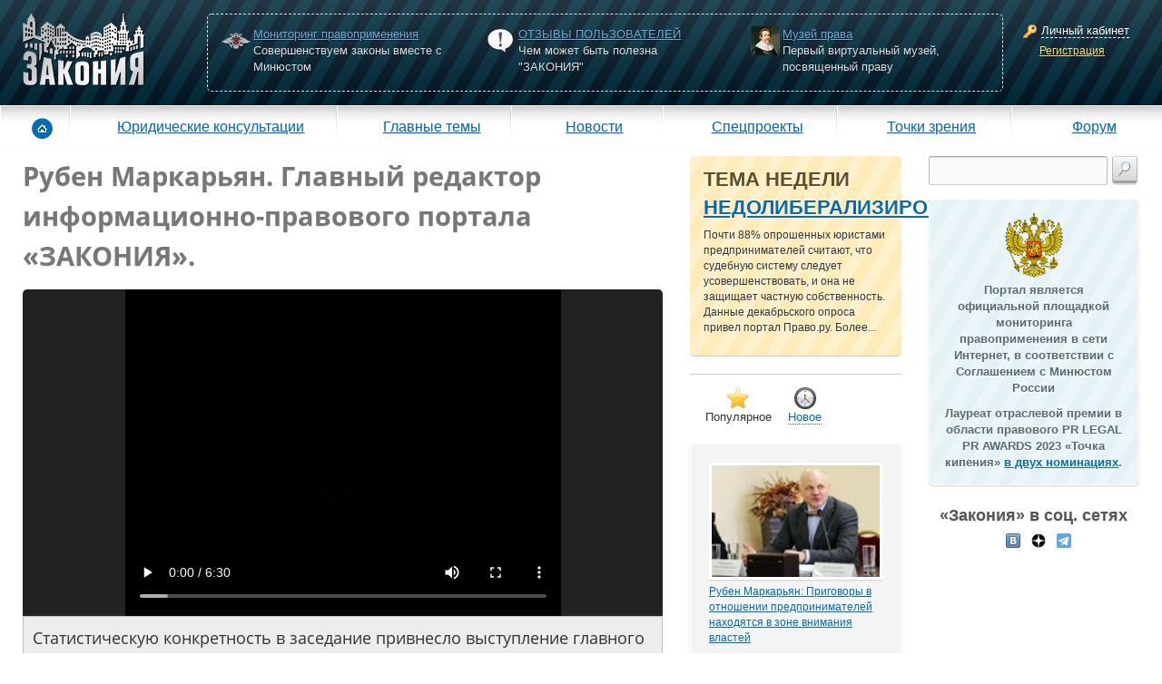

--- FILE ---
content_type: text/html; charset=UTF-8
request_url: https://www.zakonia.ru/multimedia/15/1248
body_size: 14294
content:
<!doctype html>
<html lang="ru">
  <head>
      <title>Видео - Рубен Маркарьян. Главный редактор информационно-правового портала «ЗАКОНИЯ». - Госструктуры - Видео Интервью Онлайн-приемы Репортажи</title>
<meta name="description" content="Видео - Рубен Маркарьян. Главный редактор информационно-правового портала «ЗАКОНИЯ».. Госструктуры. Информационно-правовой портал «ЗАКОНИЯ». Юридический форум адвокатов, юристов и нотариусов." >
<meta name="keywords" content="рубен маркарьян,закония,репортаж" >
<meta http-equiv="Content-Type" content="text/html; charset=UTF-8" >
    <link rel="image_src" href="https://www.zakonia.ru/tools/index/linkimage?url=https://up.zakonia.ru/media/bruhvd7htw0r58nr_thumb.jpg"/>
              <meta property="og:title" content="Рубен Маркарьян. Главный редактор информационно-правового портала «ЗАКОНИЯ»."/>
              <meta property="og:type" content="article"/>
              <meta property="og:url" content="https://www.zakonia.ru/multimedia/15/1248"/>
              <meta property="og:image" content="https://www.zakonia.ru/tools/index/linkimage?url=https://up.zakonia.ru/media/bruhvd7htw0r58nr_thumb.jpg"/>
              <meta property="og:site_name" content="ЗАКОНИЯ"/>
              <meta property="og:description" content="Статистическую конкретность в заседание привнесло выступление главного редактора информационно-правового портала «ЗАКОНИЯ» Рубена Маркарьяна, за которым последовало немало вопросов от слушателей. Он представил членам совета реальное"/>
                    <meta property="twitter:title" content="Рубен Маркарьян. Главный редактор информационно-правового портала «ЗАКОНИЯ»."/>
              <meta property="twitter:description" content="Статистическую конкретность в заседание привнесло выступление главного редактора информационно-правового портала «ЗАКОНИЯ» Рубена Маркарьяна, за которым последовало немало вопросов от слушателей. Он представил членам совета реальное"/>
              <meta property="twitter:image" content="https://www.zakonia.ru/tools/index/linkimage?url=https://up.zakonia.ru/media/bruhvd7htw0r58nr_thumb.jpg"/>
              <meta property="twitter:card" content="summary_large_image"/>
          <link rel="alternate" type="application/rss+xml" title="Портал ЗАКОНИЯ Комментарии" href="/rss/1"/>
    <link rel="alternate" type="application/rss+xml" title="Портал ЗАКОНИЯ Новости" href="/rss/2"/>
    <link rel="alternate" type="application/rss+xml" title="Портал ЗАКОНИЯ On-line приемы" href="/rss/3"/>
    <link rel="dns-prefetch" href="//forum.zakonia.ru"/>
    <link rel="dns-prefetch" href="//up.zakonia.ru"/>
    <link rel="dns-prefetch" href="//counter.yadro.ru"/>
    <link rel="dns-prefetch" href="//mc.yandex.ru"/>
    <link rel="dns-prefetch" href="//an.yandex.ru"/>
    <link rel="dns-prefetch" href="//www.google-analytics.com"/>
    <meta name="viewport" content="width=device-width, initial-scale=1.0">
    <script type="text/javascript">
      if (!navigator.userAgent.toLowerCase().match(/msie/)) document.domain = document.domain;

      var v_SessionId = '785c3udomorn2g2i7rluc2usir';
      var v_IsPopup = false;
      var v_IsAuthorized = false;
            var v_UrlSelf = 'https://www.zakonia.ru';
      var v_UrlForum = 'https://forum.zakonia.ru';
      var v_UrlPrefix = '';

      
      var v_RealplexorUrl = 'https://www.zakonia.ru/dklab_realplexor/';
      var v_RealplexorNamespace = 'zakonia';
    </script>

    <script>
      console.time("CSS Parsetime");
    </script>
      <link href="/styles/_compiled/zakonia_crc328.css" media="screen" rel="stylesheet" type="text/css" >
<link href="/javascripts/videojs/video-js.css" media="screen" rel="stylesheet" type="text/css" >
<link href="https://www.zakonia.ru/multimedia/15/1248" rel="canonical" >

          <script>
      console.timeEnd("CSS Parsetime");
    </script>

    <script>
      console.time("JS Parsetime");
    </script>
      <script type="text/javascript" src="/javascripts/_compiled/zakonia_crc328.js"></script>
<script type="text/javascript" src="/javascripts/_compiled/galleryedit_crc328.js"></script>
<script type="text/javascript" src="/javascripts/ckfinder/ckfinder.js"></script>
<script type="text/javascript" src="/javascripts/ckeditor/ckeditor.js"></script>
<script type="text/javascript" src="/javascripts/videojs/video.min.js"></script>
    <script>
      console.timeEnd("JS Parsetime");
    </script>

  </head>
<body>
    <!-- Header -->
    <header class="header">

        <div id="cpContainer">
            

  
    <div id="controlPanel" class="not-logined-panel container-fluid">

      <div class="row">

        <div id="logo-container" class="col-lg-3 col-md-4 col-sm-4 col-xs-5">
          <div id="logo">
            <a href="/"><img src="/styles/z2/imgs/logo.png"
                             alt="Юридический форум юристов, адвокатов и нотариусов - Zakonia.ru"/></a>
          </div>
        </div>

        <div id="placeKiller-container" class="col-lg-18 col-md-17 col-sm-16 col-xs-12">
          <div id="placeKiller">
            <div class="row">
              <div id="monitoring" class="hotStuff col-md-8 col-sm-8 col-xs-24">
                <div>
                  <span class="big icon"></span>
                  <div class="text">
                    <a href="https://forum.zakonia.ru/forumdisplay.php?f=2747">Мониторинг правоприменения</a>
                    <div class="hidden-xs hidden-sm">Совершенствуем законы вместе с Минюстом</div>
                  </div>
                </div>
              </div>
              <div id="bigtheme" class="hotStuff col-md-8 col-sm-8 col-xs-24">
                <div>
                  <span class="big icon"></span>
                  <div class="text">
                    <a href="/otzyv">ОТЗЫВЫ ПОЛЬЗОВАТЕЛЕЙ</a>
                    <div class="hidden-xs hidden-sm">Чем может быть полезна "ЗАКОНИЯ"</div>
                  </div>
                </div>
              </div>
              <div id="museum" class="hotStuff col-md-8 col-sm-8 col-xs-24">
                <div>
                  <span class="big icon"></span>
                  <div class="text">
                    <a href="/site/2042">Музей права</a>
                    <div class="hidden-xs hidden-sm">Первый виртуальный музей, посвященный праву</div>
                  </div>
                </div>
              </div>
            </div>
          </div>
        </div>

        <div id="loginWindow-container" class="col-lg-3 col-md-3 col-sm-4 col-xs-6">
          <div id="loginWindow">
            <span class="icon-16x16 key"><span></span></span>
            <span class="fakeLink actionLoginAjax">Личный кабинет</span><br>
            <a href="#" data-url="/auth/register" class="ajax-modal" rel="nofollow">Регистрация</a>
          </div>
        </div>

      </div>
    </div>

  
            <div class="shadow"></div>
        </div>
                
        <div id="mm-menu">
            <nav class="navbar navbar-default navbar-clear" role="navigation">

                <div id="search">
                    <form action="/search/google" class="google-search-form noskyforms">
	<input type="hidden" name="cx" value="012510491400504606005:fa2yir29keu" />
	<input type="hidden" name="cof" value="FORID:10" />
	<input type="hidden" name="ie" value="UTF-8" />
	<input type="text" name="q" class="itext" value="" hint="Поиск" />
	<input type="image" class="button" src="/styles/z2/imgs/magn.png" />
</form>                </div>

                <div class="navbar-header">
                    <button type="button" class="navbar-toggle" data-toggle="collapse"
                            data-target="#mm-navbar-collapse">
                        <span class="icon-bar"></span>
                        <span class="icon-bar"></span>
                        <span class="icon-bar"></span>
                    </button>
                </div>

                <div class="collapse navbar-collapse" id="mm-navbar-collapse">
                    <ul class="nav navbar-nav" role="menu">
                        <li id="mm-home" class="first">
                            <a href="/">
                                <span class="icon"></span>
                            </a>
                        </li>
                        <li id="mm-reference">
                            <a href="/office">Юридические консультации</a>
                        </li>
                        <li id="mm-main_themes">
                            <a href="/theme">Главные темы</a>
                        </li>
                        <li id="mm-news">
                            <a href="/news">Новости</a>
                        </li>
                        <li id="mm-specproject">
                            <a href="/main/index/index/type/specproject_project">Спецпроекты</a>
                        </li>
                        <li id="mm-blog">
                            <a href="/blog">Точки зрения</a>
                        </li>
                        <li id="mm-forum" class="last">
                            <a href="https://forum.zakonia.ru">Форум</a>
                        </li>
                    </ul>
                </div>

            </nav>
        </div>

    </header>


<div id="main" class="container-fluid" role="main">
    <div class="row">

<div id="content"
     class="col-lg-16 col-md-14 col-sm-17 col-xs-24">


<div class="multimedia-clip">

    
  <div id="print">
    <h1>Рубен Маркарьян. Главный редактор информационно-правового портала «ЗАКОНИЯ».</h1>

    <div class="clip-video"><div id="zplayer-1248" class="multimedia-clip-video"><div class=" multimedia-clip-video-1 multimedia-clip-video-fixed"><video id="zplayer-1248-video" class="video-js" controls preload="auto" poster="https://up.zakonia.ru/media/bruhvd7htw0r58nr.jpg" data-setup="{}"><source src="https://up.zakonia.ru/media/bruhvd7htw0r58nr.mp4?" type="video/mp4" /><p class="vjs-no-js">To view this video please enable JavaScript, and consider upgrading to a web browser that <a href="https://videojs.com/html5-video-support/" target="_blank" rel="nofolloe">supports HTML5 video</a></p></video></div></div></div>
              <div class="clip-description">Статистическую конкретность в заседание привнесло выступление главного редактора информационно-правового портала «ЗАКОНИЯ» Рубена Маркарьяна, за которым последовало немало вопросов от слушателей. Он представил членам совета реальное мнение общественности о проекте «Основ», базирующееся на результатах голосования пользователей портала, комментариях специалистов (чиновников, юристов) и т.д.</div>
      
    <div class="clip-hits">
        <b>13683</b> просмотра    </div>

    <div class="clip-owner">
      Опубликовал пользователь
      <a href="/user/123140">Псков</a>
        12.09.2010 09:53:47    </div>

    <div class="clear"></div>

    <div class="clip-publish">
      <label class="show-hidden button video-publish"><span class="icon-16x16 thumbsup"><span></span></span>
        Поделиться</label>
    </div>

              <div class="clip-tags">
          Теги:
                        <a href="/multimedia/0/tags/%D1%80%D1%83%D0%B1%D0%B5%D0%BD+%D0%BC%D0%B0%D1%80%D0%BA%D0%B0%D1%80%D1%8C%D1%8F%D0%BD"
                           target="_blank">рубен маркарьян</a>, <a href="/multimedia/0/tags/%D0%B7%D0%B0%D0%BA%D0%BE%D0%BD%D0%B8%D1%8F"
                           target="_blank">закония</a>, <a href="/multimedia/0/tags/%D1%80%D0%B5%D0%BF%D0%BE%D1%80%D1%82%D0%B0%D0%B6"
                           target="_blank">репортаж</a>        </div>
      
    <div class="clear"></div>

    <div class="clip-embed" style="display:none">
      <p class="pmt5"></p>
      Код для вставки видео на Ваш сайт или блог
      <textarea onclick="this.focus(); this.select();"
                class="clip-embed">&lt;iframe src=&quot;https://www.zakonia.ru/multimedia/embed/1248&quot; width=&quot;480&quot; height=&quot;360&quot; frameborder=&quot;0&quot; scrolling=&quot;no&quot;&gt;&lt;/iframe&gt;</textarea>

      <p class="pmt5"></p>
      Код для вставки видео на форум ЗАКОНИЯ.РУ (<img src="https://forum.zakonia.ru/images/zakonia/icon.gif"
                                                      align="middle"/>)<br/>
      <textarea onclick="this.focus(); this.select();"
                class="clip-embed-zakonia">[ZAKONIA]1248[/ZAKONIA]</textarea>
    </div>

  </div>

  <noindex>
    <div class="articleFunctions left">

        <div class="function favourite-add {Favourite:{parentType:'multimedia', parentId:'1248'}} actionLoginAjax" id="starMe">
<span class="icon-16x16 favorites"><span></span></span>&nbsp;<span class="fakeLink">в избранное</span>
</div>

      <div class="function" id="printMe">
        <a href="#" onclick="PrintPreview(); return false;"><img src="/styles/z2/imgs/icns/printer.png" alt=""/></a>
      </div>

    </div>
    <div class="clear"></div>

    <div class="function" id="likeMe">
            </div>

  </noindex>

    
          <div class="multimedia-clip-list-similar">
        <h3>Другие видеоролики:</h3>
                      <div>
                <a href="/multimedia/15/858"><img src="https://up.zakonia.ru/media/g6in0mesrgi92gya_thumb.jpg" class="multimedia-clip-screenshot" alt="Онлайн-прием зампредседателя Правительства – министра транспорта Правительства МО Кацыва П.Д." title="Онлайн-прием зампредседателя Правительства – министра транспорта Правительства МО Кацыва П.Д." /></a><br/>
              <a href="/multimedia/15/858">Онлайн-прием зампредседателя Правительства – министра транспорта Правительства МО Кацыва П.Д.</a>
            </div>
                      <div>
                <a href="/multimedia/15/1197"><img src="https://up.zakonia.ru/media/55z7123wwphp60x3_thumb.jpg" class="multimedia-clip-screenshot" alt="Может ли гражданин Белоруссии получить регистрацию на год?" title="Может ли гражданин Белоруссии получить регистрацию на год?" /></a><br/>
              <a href="/multimedia/15/1197">Может ли гражданин Белоруссии получить регистрацию на год?</a>
            </div>
                      <div>
                <a href="/multimedia/15/1429"><img src="https://up.zakonia.ru/media/wv482c50w279mr8a_thumb.jpg" class="multimedia-clip-screenshot" alt="Законодательные нормы по обеспечнию детским питанием на территории Московской области" title="Законодательные нормы по обеспечнию детским питанием на территории Московской области" /></a><br/>
              <a href="/multimedia/15/1429">Законодательные нормы по обеспечнию детским питанием на территории Московской области</a>
            </div>
                      <div>
                <a href="/multimedia/15/1414"><img src="https://up.zakonia.ru/media/7aisel1wr1mnnqqc_thumb.jpg" class="multimedia-clip-screenshot" alt="Заседание Общественного совета при Минюсте (выступление А. Вайца)" title="Заседание Общественного совета при Минюсте (выступление А. Вайца)" /></a><br/>
              <a href="/multimedia/15/1414">Заседание Общественного совета при Минюсте (выступление А. Вайца)</a>
            </div>
                      <div>
                <a href="/multimedia/15/1310"><img src="https://up.zakonia.ru/media/9rkey35ft4eofijs_thumb.jpg" class="multimedia-clip-screenshot" alt="Трудности в получении протезов для инвалидов в Московской области" title="Трудности в получении протезов для инвалидов в Московской области" /></a><br/>
              <a href="/multimedia/15/1310">Трудности в получении протезов для инвалидов в Московской области</a>
            </div>
                      <div>
                <a href="/multimedia/15/1397"><img src="https://up.zakonia.ru/media/9rgcugiwpdirxh27_thumb.jpg" class="multimedia-clip-screenshot" alt="Что делать, если жители недовольны работой УК?" title="Что делать, если жители недовольны работой УК?" /></a><br/>
              <a href="/multimedia/15/1397">Что делать, если жители недовольны работой УК?</a>
            </div>
                      <div>
                <a href="/multimedia/15/915"><img src="https://up.zakonia.ru/media/ugdls6ys78ua744v_thumb.jpg" class="multimedia-clip-screenshot" alt="Будет ли оказана поддержка администрацией Балашихи ХК МВД России?" title="Будет ли оказана поддержка администрацией Балашихи ХК МВД России?" /></a><br/>
              <a href="/multimedia/15/915">Будет ли оказана поддержка администрацией Балашихи ХК МВД России?</a>
            </div>
                      <div>
                <a href="/multimedia/15/1656"><img src="https://up.zakonia.ru/media/82121a068cc541f1f8fcc545e58f8c0c_thumb.jpg" class="multimedia-clip-screenshot" alt="Социальные льготы воспитателя детского сада в Подмосковье" title="Социальные льготы воспитателя детского сада в Подмосковье" /></a><br/>
              <a href="/multimedia/15/1656">Социальные льготы воспитателя детского сада в Подмосковье</a>
            </div>
                  <div class="clear"></div>
      </div>
    
    


	<p class="pmt20 clearfix"></p>
	<a name="forum-comments-add"></a>
	<div id="forum-comments-add" class="messages-box noskyforms">
		<h3 class="forum-reply-title">Добавление комментария</h3>
				<div class="speech by-me">
							<a href="#">
					<div class="avatar" style="background-image: url(/images/nophoto/user_female_50.png);"></div>
				</a>
						<div class="speech-add-block">
				<div class="speech-ckeditor"><form id="Forum_Post_Form_Edit" name="Forum_Post_Form_Edit" enctype="application/x-www-form-urlencoded" action="/forum/thread/index" class="edit2" method="post"><ul id="Forum_Post_Form_Edit-dl" class="zend_form">
<script>
jQuery(document).ready(function() {
	jQuery("#Forum_Post_Form_Edit").ajaxForm({
		type: "post",
		dataType: "json",
		success: function(data) {return Forum_Post_Form_EditSuccess(data, "#Forum_Post_Form_Edit");},
		beforeSubmit: function() {return Forum_Post_Form_EditbeforeSubmit("#Forum_Post_Form_Edit");}
		,beforeSerialize:Forum_Post_Form_EditbeforeSerialize
	});
});
</script>

<input type="hidden" name="zzzsession" value="785c3udomorn2g2i7rluc2usir" class=" defined" id="zzzsession">

<input type="hidden" name="do" value="forum-comments-add" class=" defined" id="do">

<input type="hidden" name="forum_thread_id" value="" id="forum_thread_id">

<input type="hidden" name="parent_type" value="multimedia" class=" defined" id="parent_type">

<input type="hidden" name="parent_id" value="1248" class=" defined" id="parent_id">
<li id="text-element" class="edit2 input"><span class="done">— </span><span class="hint">— </span>
<script>
jQuery(document).ready(function() {
	if (typeof(CKEDITOR) == 'undefined') return;

	if (typeof(CKEDITOR.instances['text']) != 'undefined' && CKEDITOR.instances['text']) {
	    CKEDITOR.instances['text'].destroy();
	}

	CKEDITOR.replace('text', {"skin":"v2","contentsCss":["\/styles\/z2\/less\/message-text.css"],"extraPlugins":"Jsvk,aspell,znote","toolbar":[["Undo","Redo"],["Bold","Italic","Underline","Strike","Subscript","Superscript"],["NumberedList","BulletedList","Outdent","Indent","Blockquote"],["Link","Unlink","Smiley","SpecialChar"],["Maximize","Jsvk","SpellCheck"]],"jsvk_skin":"air_small","jsvk_layout":"RU Russian","removePlugins":"elementspath,resize","disableNativeSpellChecker":false,"width":"100%","height":"150","bodyClass":"speech-text-block","keystrokes":[]});
	
		CKEDITOR.instances['text'].on('focus', function(e) {
			jQuery('#cke_text').addClass('focus');
		});
		CKEDITOR.instances['text'].on('blur', function(e) {
			jQuery('#cke_text').removeClass('focus');
		});
		CKEDITOR.instances['text'].on('loaded', function(e) {
			CKEDITOR.instances['text'].setMode('wysiwyg');
		});
});
</script>

<textarea name="text" id="text" labelPlaceholder="" placeholder="" rows="5" cols="80"></textarea></li>
<li id="save-element" class="edit2 submitContainer">
<input type="submit" name="save" id="save" value="Отправить" class="blue button send-comment defined"></li></ul></form></div>
			</div>
		</div>
	</div>
	<div id="forum-comments-add-login" style="display: none">
		На "ЗАКОНИИ" действует добровольная <a href="/auth/register" class="ajax-modal" rel="nofollow">регистрация</a>.
		Это удобно: Вам достаточно один раз авторизоваться, чтобы оставлять комментарий.
		Если Вы уже зарегистрировались, пожалуйста, <a href="/auth/login" class="actionLoginAjax" rel="nofollow">авторизуйтесь</a>.
        	</div>
	<a name="forum-comments-add-end"></a>

	<a name="forum-comments-list"></a>
	<div id="forum-comments" class="forum-comments favourite-list clearfix">
		<h3>Комментарии</h3>		
<ul id="forum-comments-list" class='noListStyle starred-table {Datalist:{"url":"\/forum\/thread\/index\/parent_type\/multimedia\/parent_id\/1248\/forum_thread_id\/\/dateline\/0\/all\/\/sort\/desc","prefix":"forum-post","offset":0,"limit":10,"count":0,"loadMoreContainer":"#load-more-insert"}}'>



			<li class="noborder clearfix">Записей нет</li>
	

</ul>

<script type="text/javascript">
			jQuery(document).ready(function() {
			jQuery('.tabsMenu').Tabs({
				onClick: function(v_Element) {
					var v_Sort = v_Element.attr('href').replace(new RegExp('.*/sort/([^/]+).*'), '$1');

					var v_Datalist = jQuery('#forum-comments-list').data('Datalist');
					var v_Url = v_Datalist.getUrl();
					v_Url = v_Url.replace(new RegExp('/sort/[^/]*'), '/sort/' + v_Sort)
					v_Url = v_Url.replace(new RegExp('/all/[^/]*'), '/all/1')

					v_Datalist.setUrl(v_Url, true);
					v_Datalist.load();
				}
			});
		});
	
			jQuery(document).ready(function() {
			jQuery('#forum-comments-list').Datalist();
		});
	</script>

	</div>

</div>


</div> <!-- end of content" -->

  <div id="midbar" class="col-lg-4 col-md-5 col-sm-7 col-xs-24 noskyforms">
      
<div class="mainForum">
    <div class="mainForumMainThread">
        <span class="mainForumMainThreadTitle">ТЕМА НЕДЕЛИ</span>
        <a class="mainForumMainThreadText" href="/theme/nedoliberalizirovali">
            НEДОЛИБЕРАЛИЗИРОВАЛИ?        </a>
        <div class="mainForumMainThreadPost">
            Почти 88% опрошенных юристами предпринимателей считают, что судебную систему следует усовершенствовать, и она не защищает частную собственность. Данные декабрьского опроса привел портал Право.ру. Более...        </div>
    </div>
</div>
    <hr/>
      <div class="switch">
    <div class="switcher on" id="byRating">
        <span>Популярное</span>
    </div>
    <div class="switcher off" id="byTime">
        <span>Новое</span>
    </div>
    <div class="clear" id="arrow"></div>
</div>

<div class="top3-container coldShadow rounded stripedBack">

            <ul id="top3-byRating" class="news byTag noListStyle">
                            <li>
                                        <a href="/news/ruben-markarjan-prigovory-v-otnoshenii-predprinimatelej-nakhodjatsja-v-zone-vnimanija-vlastej">
                                                                                <img src="/imgs/news/1/news_image_file_1qq288j0orbwm9bf_150.jpg?1630314733"
                                 alt="Рубен Маркарьян: Приговоры в отношении предпринимателей находятся в зоне внимания властей"/>
                                                                            Рубен Маркарьян: Приговоры в отношении предпринимателей находятся в зоне внимания властей                    </a><br/>
                    <span class="preview-text">Газета &laquo;Коммерсантъ&raquo; рассказала о деле Николая Тихоновца, известном читателям ЭСМИ &laquo;ЗАКОНИЯ&raquo; из журналистского расследования &laquo;Пермский захват&raquo;. Владелец сети заправок...</span>
                </li>
                            <li>
                                        <a href="/theme/nedoliberalizirovali">
                                                                                <img src="/imgs/theme/m/theme_photo_mps0arorstv02v7l_150.png?1765549141"
                                 alt="НEДОЛИБЕРАЛИЗИРОВАЛИ?"/>
                                                                            НEДОЛИБЕРАЛИЗИРОВАЛИ?                    </a><br/>
                    <span class="preview-text">Почти 88% опрошенных юристами предпринимателей считают, что судебную систему следует усовершенствовать, и она не защищает частную собственность. Данные декабрьского опроса привел портал Право.ру. Более...</span>
                </li>
                            <li>
                                        <a href="/analytics/pravozaschita-online-kak-vladeltsam-kvartir-ne-poterjat-semschikov-i-platu-za-arendu-v-pandemiju">
                                                                                <img src="/imgs/analytics/z/analytics_image_file_zhoegwioj2rksixz_150.jpeg?1587728771"
                                 alt="Правозащита online: Как владельцам квартир не потерять съемщиков и плату за аренду в пандемию?"/>
                                                                            Правозащита online: Как владельцам квартир не потерять съемщиков и плату за аренду в пандемию?                    </a><br/>
                    <span class="preview-text">Рынок аренды жилья ожидает существенное проседание в части спроса, отметила в интервью порталу «ЗАКОНИЯ» главный юрисконсульт проектов судебной практики Ольга Старых.</span>
                </li>
                            <li>
                                        <a href="/theme/trudovoj-perekos">
                                                                                <img src="/imgs/theme/7/theme_photo_7ypvjrkyk5kv9lfr_150.png?1754312845"
                                 alt="ТРУДОВОЙ ПЕРЕКОС"/>
                                                                            ТРУДОВОЙ ПЕРЕКОС                    </a><br/>
                    <span class="preview-text">Перекос в трудовых спорах в сторону защиты «слабой» стороны – работника вот уже почти 15 лет является одним из общих мест правосудия. Причем, зафиксированным непосредственно в нормах закона. Например,...</span>
                </li>
                            <li>
                                        <a href="/blog/pravovoe-gosudarstvo-detektivnaja-skazka" relation="nofollow">
                                                                                <img src="/imgs/user/y/user_avatar_ycav7c7ypa6xghus.jpg?1463384592"
                                 alt="Правовое государство  (Детективная сказка)"/>
                                                                            Правовое государство  (Детективная сказка)                    </a><br/>
                    <span class="preview-text">1.- Ночью кто-то убил бабку Парасью. Поленом по голове. И надругался над покойной. Не ты? - грозно спросил Воевода.&nbsp;<br />Добрыня исподлобья бросил на Воеводу удивлённый взгляд.&nbsp;<br />- Я был...</span>
                </li>
                            <li>
                                        <a href="/theme/sud-u-nas-otmena">
                                                                                <img src="/imgs/theme/3/theme_photo_32mw037lbbw0awux_150.png?1755602628"
                                 alt="СУД, У НАС ОТМЕНА!"/>
                                                                            СУД, У НАС ОТМЕНА!                    </a><br/>
                    <span class="preview-text">Отмена судебных решений – это установление справедливости или результат настырных попыток добиться своего, «прокручивая» маховик судебной триады? На площадках адвокатских сообществ встречаются просто уникальные...</span>
                </li>
                            <li>
                                        <a href="/multimedia/5242/2014">
                                                                                    <span class="video-cont">
                                                        <img src="https://up.zakonia.ru/media/e8f6caf71303e49d5c6735eb9e7bf45f_thumb.jpg"
                                 alt="А.Парфенчиков: Главное в коллекторской деятельности - это не &quot;кошмарить&quot; граждан звонками по телефону..."/>
                                                            <span class="play-icon"></span>
                                </span>
                                                                            А.Парфенчиков: Главное в коллекторской деятельности - это не "кошмарить" граждан звонками по телефону...                    </a><br/>
                    <span class="preview-text">www.citatnik.zakonia.ru<br />Артур Парфенчиков, директор Федеральной службы судебных приставов — главный судебный пристав Российской Федерации, о том, для чего нужна коллекторская деятельность. Пресс-конференция...</span>
                </li>
                            <li>
                                        <a href="/theme/antidemografichskie-snt">
                                                                                <img src="/imgs/theme/3/theme_photo_3zfabu6mk5qusv9r_150.png?1752523751"
                                 alt="АНТИДЕМОГРАФИЧСКИЕ СНТ"/>
                                                                            АНТИДЕМОГРАФИЧСКИЕ СНТ                    </a><br/>
                    <span class="preview-text">«Как противостоять поборам и завышению членских взносов в СНТ?!» – с таким вопросом сразу три семьи обратились к главному редактору ЭСМИ «ЗАКОНИЯ» Рубену Маркарьяну на его лекциях в рамках Всероссийской...</span>
                </li>
                            <li>
                                        <a href="https://www.zakonia.ru/site/366367">
                                                                                <img src="/imgs/specproject/h/project_photo_hrwanpz646lr4qnp_150.jpg?1615541017"
                                 alt="НИЖЕГОРОДСКИЙ СЛЕДСТВЕННЫЙ МИКС"/>
                                                                            НИЖЕГОРОДСКИЙ СЛЕДСТВЕННЫЙ МИКС                    </a><br/>
                    <span class="preview-text">В этом деле «прекрасно» все: от такой «малости», как переписывание карандашиком на папке статей обвинения без положенного по УПК РФ закрытия одного и возбуждения другого дела, до того, что по всем законам...</span>
                </li>
                    </ul>
    
            <ul id="top3-byTime" class="news byTag noListStyle" style="display:none">
                            <li>
                                        <a href="/news/ekspertiza-ustavnykh-dokumentov-mozhet-predotvratit-mnogie-korporativnye-vojny-fpa-rf">
                                                                                <img src="/imgs/news/b/news_image_file_brzmaj233f0csaae_150.jpg?1769004005"
                                 alt="Экспертиза уставных документов может предотвратить многие корпоративные войны – ФПА РФ"/>
                                                                            Экспертиза уставных документов может предотвратить многие корпоративные войны – ФПА РФ                    </a><br/>
                    <span class="preview-text">Стороны редко обращаются за экспертизой уставных документов юридического лица, хотя это могло бы предотвратить многие корпоративные конфликты. Об этом свидетельствуют результаты опроса, проведенного Федеральной...</span>
                </li>
                            <li>
                                        <a href="/analytics/v-noch-s-24-na-25-dekabrja-katoliki-otmechajut-rozhdestvo-khristovo">
                                                                                <img src="/imgs/analytics/l/analytics_image_file_lwlgmrsagxepda7c_150.png?1766563014"
                                 alt="В НОЧЬ С 24 НА 25 ДЕКАБРЯ КАТОЛИКИ ОТМЕЧАЮТ РОЖДЕСТВО ХРИСТОВО"/>
                                                                            В НОЧЬ С 24 НА 25 ДЕКАБРЯ КАТОЛИКИ ОТМЕЧАЮТ РОЖДЕСТВО ХРИСТОВО                    </a><br/>
                    <span class="preview-text">Кроме католиков этот главный праздник христианства в ночь с 24 на 25 декабря отмечают протестанты, а также православные церкви Греции, Румынии, Болгарии, Польши, Сирии, Ливана и Египта. Но откуда взялись...</span>
                </li>
                            <li>
                                        <a href="/theme/nedoliberalizirovali">
                                                                                <img src="/imgs/theme/m/theme_photo_mps0arorstv02v7l_150.png?1765549141"
                                 alt="НEДОЛИБЕРАЛИЗИРОВАЛИ?"/>
                                                                            НEДОЛИБЕРАЛИЗИРОВАЛИ?                    </a><br/>
                    <span class="preview-text">Почти 88% опрошенных юристами предпринимателей считают, что судебную систему следует усовершенствовать, и она не защищает частную собственность. Данные декабрьского опроса привел портал Право.ру. Более...</span>
                </li>
                            <li>
                                        <a href="/theme/trudovoj-perekos">
                                                                                <img src="/imgs/theme/7/theme_photo_7ypvjrkyk5kv9lfr_150.png?1754312845"
                                 alt="ТРУДОВОЙ ПЕРЕКОС"/>
                                                                            ТРУДОВОЙ ПЕРЕКОС                    </a><br/>
                    <span class="preview-text">Перекос в трудовых спорах в сторону защиты «слабой» стороны – работника вот уже почти 15 лет является одним из общих мест правосудия. Причем, зафиксированным непосредственно в нормах закона. Например,...</span>
                </li>
                            <li>
                                        <a href="/theme/antidemografichskie-snt">
                                                                                <img src="/imgs/theme/3/theme_photo_3zfabu6mk5qusv9r_150.png?1752523751"
                                 alt="АНТИДЕМОГРАФИЧСКИЕ СНТ"/>
                                                                            АНТИДЕМОГРАФИЧСКИЕ СНТ                    </a><br/>
                    <span class="preview-text">«Как противостоять поборам и завышению членских взносов в СНТ?!» – с таким вопросом сразу три семьи обратились к главному редактору ЭСМИ «ЗАКОНИЯ» Рубену Маркарьяну на его лекциях в рамках Всероссийской...</span>
                </li>
                            <li>
                                        <a href="/theme/sud-u-nas-otmena">
                                                                                <img src="/imgs/theme/3/theme_photo_32mw037lbbw0awux_150.png?1755602628"
                                 alt="СУД, У НАС ОТМЕНА!"/>
                                                                            СУД, У НАС ОТМЕНА!                    </a><br/>
                    <span class="preview-text">Отмена судебных решений – это установление справедливости или результат настырных попыток добиться своего, «прокручивая» маховик судебной триады? На площадках адвокатских сообществ встречаются просто уникальные...</span>
                </li>
                            <li>
                                        <a href="/blog/mesto-i-vremja-dlja-obdumyvanija" relation="nofollow">
                                                                                <img src="/imgs/user/y/user_avatar_ycav7c7ypa6xghus.jpg?1463384592"
                                 alt="МЕСТО И ВРЕМЯ ДЛЯ ОБДУМЫВАНИЯ"/>
                                                                            МЕСТО И ВРЕМЯ ДЛЯ ОБДУМЫВАНИЯ                    </a><br/>
                    <span class="preview-text">Юридический бизнес в России попал в новую реальность и старается в ней освоиться. Как это наиболее эффективно сделать, представители профессии обсуждают на различных площадках. Деловой сезон на II Юридическом...</span>
                </li>
                            <li>
                                        <a href="/blog/pravovoe-gosudarstvo-detektivnaja-skazka" relation="nofollow">
                                                                                <img src="/imgs/user/y/user_avatar_ycav7c7ypa6xghus.jpg?1463384592"
                                 alt="Правовое государство  (Детективная сказка)"/>
                                                                            Правовое государство  (Детективная сказка)                    </a><br/>
                    <span class="preview-text">1.- Ночью кто-то убил бабку Парасью. Поленом по голове. И надругался над покойной. Не ты? - грозно спросил Воевода.&nbsp;<br />Добрыня исподлобья бросил на Воеводу удивлённый взгляд.&nbsp;<br />- Я был...</span>
                </li>
                            <li>
                                        <a href="/news/gasanu-borisovichu-mirzoevu-75-let-s-jubileem-metr">
                                                                                <img src="/imgs/news/0/news_image_file_0x2zxdvah45ishyy_150.jpg?1670854190"
                                 alt="Гасану Борисовичу Мирзоеву – 75 лет. С юбилеем, мэтр!"/>
                                                                            Гасану Борисовичу Мирзоеву – 75 лет. С юбилеем, мэтр!                    </a><br/>
                    <span class="preview-text">11 декабря отмечает 75-летний юбилей человек, который отдает делу развития адвокатуры, правовой помощи российским гражданам и соотечественникам за рубежом, общественной и журналистской работе всю свою...</span>
                </li>
                    </ul>
    
</div>  </div>



<div id="sidebar"
     class="col-lg-4 col-md-5 col-sm-7 col-xs-24 .col-sm-offset-17>">

  <div id="search">
      <form action="/search/google" class="google-search-form noskyforms">
	<input type="hidden" name="cx" value="012510491400504606005:fa2yir29keu" />
	<input type="hidden" name="cof" value="FORID:10" />
	<input type="hidden" name="ie" value="UTF-8" />
	<input type="text" name="q" class="itext" value="" hint="Поиск" />
	<input type="image" class="button" src="/styles/z2/imgs/magn.png" />
</form>  </div>

    
  <div id="minust-suppot">
    <span class="block"><img src="/styles/z2/imgs/gerbrf.png" alt=""/></span>
    <p>
      Портал является официальной площадкой мониторинга правоприменения в сети Интернет,
      в соответствии с Соглашением с Минюстом России
    </p>
    <p>
        Лауреат отраслевой премии в области правового PR LEGAL PR AWARDS 2023 «Точка кипения»
        <a href="/site/140506/536891">в двух номинациях</a>.
    </p>
  </div>

    
    
    <div id="social-links">
    <h3>&laquo;Закония&raquo; в соц. сетях</h3>
    <ul id="leftmenu">
      <li>
                  <a href="http://vk.com/zakonia_ru" rel="me nofollow" target="_blank" title="ЗАКОНИЯ в Вконтакте"><span
            class="icon-16x16 vkontakte"><span></span></span></a>
        &nbsp;
                              <a href="https://dzen.ru/zakonia" rel="me nofollow" target="_blank"
             title="ЗАКОНИЯ в Дзен"><span class="icon-16x16 dzen"><span></span></span></a>
          &nbsp;
        <a href="https://t.me/zakoniaru" rel="me nofollow" target="_blank"
           title="ЗАКОНИЯ в Telegram"><span class="icon-16x16 telegram"><span></span></span></a>
      </li>
    </ul>
  </div>

    
    
          <div>
        <p>
          <!-- Яндекс.Директ -->
          <script type="text/javascript">
              yandex_partner_id = 49707;
              yandex_site_bg_color = 'FFFFFF';
              yandex_site_charset = 'utf-8';
              yandex_ad_format = 'direct';
              yandex_font_size = 1;
              yandex_direct_type = 'vertical';
              yandex_direct_border_type = 'block';
              yandex_direct_limit = 4;
              yandex_direct_title_font_size = 3;
              yandex_direct_border_radius = true;
              yandex_direct_header_bg_color = 'CCCCCC';
              yandex_direct_border_color = 'CCCCCC';
              yandex_direct_title_color = '666666';
              yandex_direct_url_color = '666666';
              yandex_direct_text_color = '000000';
              yandex_direct_hover_color = 'CCCCCC';
              yandex_direct_favicon = true;
              document.write('<sc' + 'ript type="text/javascript" src="https://an.yandex.ru/system/context.js"></sc' + 'ript>');
          </script>
        </p>
      </div>
    
    
    
</div>
</div>
</div> <!-- end of #main -->

<noindex>
  <footer class="footer clearfix">
    <div class="shadow"></div>

    <div class="container-fluid">
      <div class="row">

        <div class="col-md-4 col-sm-4 col-xs-8">
          <script type="text/javascript">
            function adBlockNotDetected() {
              jQuery.ajax({
                type: "POST",
                dataType: "json",
                url: "/tools/index/qwerty",
                data: "enabled=0",
                success: function (data) {
                }
              });
            }

            function adBlockDetected() {
              jQuery.ajax({
                type: "POST",
                dataType: "json",
                url: "/tools/index/qwerty",
                data: "enabled=1",
                success: function (data) {
                }
              });
            }

            if (typeof fuckAdBlock === 'undefined') {
              adBlockDetected();
            } else {
              fuckAdBlock.onDetected(adBlockDetected);
              fuckAdBlock.onNotDetected(adBlockNotDetected);
            }
          </script>

                          <!--google counter-->
              <script type="text/javascript">
                var _gaq = _gaq || [];
                _gaq.push(['_setAccount', 'UA-28848188-1']);
                _gaq.push(['_setDomainName', '.zakonia.ru']);
                _gaq.push(['_trackPageview']);

                (function () {
                  var ga = document.createElement('script');
                  ga.type = 'text/javascript';
                  ga.async = true;
                  ga.src = ('https:' == document.location.protocol ? 'https://ssl' : 'http://www') + '.google-analytics.com/ga.js';
                  var s = document.getElementsByTagName('script')[0];
                  s.parentNode.insertBefore(ga, s);
                })();

                var _gaq = _gaq || [];
                _gaq.push(['_setAccount', 'UA-32086145-1']);
                _gaq.push(['_trackPageview']);

                (function () {
                  var ga = document.createElement('script');
                  ga.type = 'text/javascript';
                  ga.async = true;
                  ga.src = ('https:' == document.location.protocol ? 'https://ssl' : 'http://www') + '.google-analytics.com/ga.js';
                  var s = document.getElementsByTagName('script')[0];
                  s.parentNode.insertBefore(ga, s);
                })();
              </script>
              <!--/google counter-->
              <!-- Yandex.Metrika counter -->
              <script type="text/javascript">
                (function (m, e, t, r, i, k, a) {
                  m[i] = m[i] || function () {
                    (m[i].a = m[i].a || []).push(arguments)
                  };
                  m[i].l = 1 * new Date();
                  k = e.createElement(t), a = e.getElementsByTagName(t)[0], k.async = 1, k.src = r, a.parentNode.insertBefore(k, a)
                })
                (window, document, "script", "https://mc.yandex.ru/metrika/tag.js", "ym");

                ym(26751645, "init", {
                  clickmap: true,
                  trackLinks: true,
                  accurateTrackBounce: true
                });
              </script>
              <noscript>
                <div><img src="https://mc.yandex.ru/watch/26751645" style="position:absolute; left:-9999px;" alt=""/></div>
              </noscript>
              <!-- /Yandex.Metrika counter -->
              <!--LiveInternet counter-->
              <script type="text/javascript">
                <!--
                document.write("<a href='https://www.liveinternet.ru/click' " +
                  "target=_blank rel=nofollow><img src='https://counter.yadro.ru/hit?t58.1;r" +
                  escape(document.referrer) + ((typeof (screen) == "undefined") ? "" :
                    ";s" + screen.width + "*" + screen.height + "*" + (screen.colorDepth ?
                    screen.colorDepth : screen.pixelDepth)) + ";u" + escape(document.URL) +
                  ";" + Math.random() +
                  "' alt='' title='LiveInternet' " +
                  "border='0' width='88' height='31'><\/a>")
                //-->
              </script>
              <!--/LiveInternet-->
                    </div>

        <div class="col-md-9 col-sm-9 col-xs-16 copyright">
          <b>&copy; Информационно-правовой портал «ЗАКОНИЯ» 2008-2026.</b>
          <br>
          Все права, на любые материалы, размещенные на сайте, защищены в соответствии с российским и
          международным
          законодательством об авторском праве и смежных правах. При любом использовании текстовых, аудио-,
          видео- и
          фотоматериалов ссылка на ЗАКОНИЯ.Ru обязательна. Адрес электронной почты:
          <a class="f11" href="mailto:mail@zakonia.com" rel="nofollow">mail@zakonia.com</a>.
        </div>

        <div class="col-md-2 col-sm-2 col-xs-24">
        </div>

        <div class="col-md-4 col-sm-4 col-xs-12">
          <ul class="menu">
            <li><a href="https://forum.zakonia.ru/faq.php" rel="nofollow">Частые Вопросы</a></li>
            <li><a href="/agreement/registration.html" class="popup-link" target="_blank" rel="nofollow">Пользовательское
                соглашение</a></li>
            <li><a href="/feedback/407" rel="nofollow">Сообщить в минюст</a></li>
            <li><a href="/catalog">Электронные приемные</a></li>
          </ul>
        </div>

        <div class="col-md-5 col-sm-5 col-xs-12">
          <ul class="menu">
            <li><a href="/page/reklama" rel="nofollow">Рекламодателям</a></li>
            <li><a href="/site/1543">О портале</a></li>
            <li><a href="/site/140506/2071" rel="nofollow">Контакты</a></li>
          </ul>
        </div>

          
                    <script type="text/javascript">var v_AdshtmlBannersParams = {};</script>
<script type="text/javascript" src="/javascripts/_generated/adshtml_banners_crc3104536611.js" async></script>
                </div>
    </div>
  </footer>
</noindex>

</body>
</html>

--- FILE ---
content_type: text/html; charset=UTF-8, video/mp4
request_url: https://up.zakonia.ru/media/bruhvd7htw0r58nr.mp4?
body_size: 22407
content:
��O��t�l�C��3��K���U���*+H�5_��rTQ�t=#7�)�[�a�<�x����� �� "l��g/��rوu">�}j)���b@H���e��!<�勗 ojk�FO�&P^j���H�}R��0FdP��,�;�?��o���`v�͔.���!�mM�1FJG\��0B�p���<}^�#�3%p�ID�v$e*~�;��5A���	�ҳk|U,P�2¿Z����s:e����1*�j�gȉ[8*�N��� {�baa��e��&ȰváHNEbM5fP;1٢�&�sP�DZ����)k�8ĒF�lF�ey���OsڙK��R�ܗ��CꜬM!S
�F�Ҝ�ɚ�6w�_��lͥ
�J_D���)�e��<2 �)~>.fKC��Ir��Ǿ�C��{���-�,��@�A�|U��[)b�?v�$p�f&����}�O^.���4�����Fyf�!���(��?�jV��$����1�8������{	H�#~�`�;D}�W�p K�Gz�=���G�d^�������&�·��^�s�H^3���h}�ozp�"��`�qx�+�F)4��������<�[|�@4(�}΢��ӪއzEx�d;ӏ��3��@��R�1���?6�2�d����~(Q����>h�CM���J=�V)P���q&�F0E�<��Z����A��ڙ���EF3�)�¥����
���$�ų�*��t�N���e��~!���Qc�ģq�9�F�_H"?��3"���������셏ͱ������N+:���*��T70�g��<��6����:�%�	r�C/�i'[s������Mw�7�m��8�T��"�Ь6�#D+��P��^�鉸��И8�0��d��i��]�i�t"!��4�}�m�ʜ=�3�t�13�*޽��7([4i�/��X^�w'K��]`N���QB^|�y����z��ǭ-�%?�K�W"���1w#���l�z0�&3~#�8��Z��JW�����ե�4��E�ȋ�J�
�� u�6P�r�rT�؟0}i 9���Aifj�����~?G ,A�|�Pl���Hj�m�>J�Y�ܼ�GU^�~L��C�RJEC��Y���@���Wr��f�5�N��6��g�|[7�y�S��l+���~1��]Q`��������WeK�P�Қ�h`:���$E8�����O������yrtemֈ��	�[���>,ޭi��J�DD�e�.H�Rx��qv�kh�y�GTZ��܊�ﵵ���7�U0�O����=0�<%`�q���� J9ɱ]�S��_L�j��YJb�>�}���x��m�տ!@|ÕD��(L�w!b�p��@� 	�^��E��,�8!�n���RۀZ�&�YA|��$sLwÚԾ��ʍ���>��u�o�9�Kbc���<7�8ӌ����v;�9x	�Q�n�_ֽA��!	@���¬af��e,��������-B�z7��:nA$�NXJ-���M+2&M���佴�.����_0�ZB�Vx���ϋF6���ό}X�cp a\�ǭS��+'5S�A�%��x���Q�L�6�L��W+���� �m��{MS�ѥ���T.Gq,nP����h+��ҋ�!o�P��߉���FpWt
J���z<s�O-ƶ�hW�\�~+WѤi��$ ��|7
��`3���yK�kr�!p�h��l[<�*<qV����D}��k��]5�Ll4��(t�RA�[�RF����?`ˠhA�V."-h/X�*½D�*fV&�Ujd��`X���N�i�EŎ��D����'^�'�(����*ͦ)��w���.�%����~~(\�bs!���.toU�蕷I�R-��'5�j�����5`Gz��r�M!$�j,]�!t]9��3��_ۥ�E�ty��p2�l�p0�Z�U�R�\��;qp������t��]��Ju��B[��pO}���U$��7.�'�ԣ��"���/�a��Q�}����+6@��[���s9�!��Yv+�<k��Z�<�o|-�W29�r�:H*V�h0�q��Vi�_m�Lx�#JA{�L�*�&3��>�RJ3�\I��?����6��]���郚Q�̵2<�ufDxd�����M\�hq?ܻ�F��HN%���b-
�DcPVu�<�jM=�����8ҧi�GL��C�`O&X���\*5�C:F�6�{�ƴϺE�z����͛�n�ߒ�e���:�q�PWGP�o|N�,g6r����M��j�g=#��D��gi��~'D�4�Y. ��@i[�(	�j�bu9'�H@�������O��^�+<5��_� �������+M���r�+�Y*�Y�4�t2��X���0k �����o����y���_D�� ��N�SIvH��ƣ�;%Ǜ���U*?D�5�HHY9uG&.��ZF�i�P���p�L��R�W�j�E�,�����[-[a+��C�Q�9H#	�ǥ�Ѳt� Ĵ9��9�sQ�:H%a���F��9�ȊQ�y�[����0u�`n�����W��^�%����53_����i��DS{��L�k!�����]S�~���O^|��Y��í�
$
���t������vW����ɔ�����������R4�fʘ�-�Wc;v!k!��iK��/����S��HD:<�+�!wyP���U����E���ӑ|��AqT N�U�yőW�́��{�Q#���L�	`6���~>)DE\�7���f����n�N���~��&���|A��ˬ��Յ�����x�$��G�c3͙ S����Q�z'�Vđ�v�@�Vl"?���x�|g{�� �D��/l#/���v�r2H�gp���w��Q"Au���Б�.���w�<�^ʀ��S2�
,>i^2���|��>�b%5�A,O��nr�Цjpԑ{���/����CD�o��:[Z���rƽ��-��jú��bb�%�}	�F�32�O�$�@F0W�^��k.\�w� �/�s��:Z� ��sXEJ���|G��0����mЧ�?%1 ��Plc4��Yh�(�7�_�:P���$#O�U�.��'�1W5�m����=O����҇r��E{��עyמS�v���6�x�(�����C�k�D�Lg��_4\_���,9�>&��_�$�fΑ�<I��̑���
�ڞ���Q��i�J?-�
�N^8Oh�J��a��x�����`J�׍���=��\'ʘ��((�ol�5�.�K�=mӚԘ�RH��(�-��#�y�1�h@����Lh-�A:�-��P���Ú8�q�3)Cq&����s��}g5���:�L�R޼��5s�P�'���C#��jKCM�=�p��������N�۹_o[������RZ��I��
-;��"G�6cW2��He��岉19h��� &�2
�L(����W�nq(�K��-��Ve-���q�n�6Q��z����C-��R{�H�)(e*�	��/�o�r�,<�a*m���Tv&���� n���t����� Ѵ1�Q+ ��-e趍��u�o7���D(�$)��)>�dA���aґ[�\t���Q���,��F.�rW�2\����Sdq�b)%H`�Q��jh�Ȧ���G��v<Ͳ�0s:xw~�@y,A�_i���Q�9ı^t�
S���X�QQΥ��Ff~�A�8��ȅ.����*N��8^��!�G�o�i���#��s����� ��{�H��Yr[by41��O�D�7�6���sK'|�y8MX�n�1�᠁��@x���u$�e�m`d�m���T��~0�g|ޑ� c�g��E�+K�X��`�p�V_�jqi�!e{�w.�?y#�RSS"�����.m�i�0;�4nK��g��<�a�3��I���c���hxl�iU��Ց
h���(�W=��(^�/���,'Q(�;�w��%��$f�V�s&D��&���,�����U�}�xf���yӀA
uD:c�)��C|�Y.Bo���u�j��b�V������(�3����>hՊ4��q�&Z����s^�͒��)��o�Kt�   A��I�Ah�L��!����oկ�-<�,}V�[z�cQZI*(�,���@nB{����҇B	���^�W��"/�N�	��6T�:S��7�_j��0�]�3�x�@k�Q���Dc�]��k�::�<����:腾_oE��������	yW�G	����c�j�cg����F]�G阰�e�= ��Kwt������*WP��,3d���b{�[
��W��v�@.�M���,nF(K�Zs�U3V]#�P�Աs�P���^�����̃T�  �A��K�B���h��q "�J����g�F��#a5�,���r�j�$l.���ϔ�T�%���W$1�h�\(-"j�fZ�H�T�_/%��RA��!�4���W�#2M�*U`����"��9y����\8$���ݦO�A�������"Sk ��/de�^ h�'��8����#J-2<�����z$J��>����r����66�ئ5͘,�zL���Z��ݽ�� ��_�J�\�6;^:ס��D��	f�Dj5�����s����A���>��ޜs��n0i������ ��w����fua�U����l���S�����ە|�-?����*f軧W�"` �ˌ��y碓-�al���$��|�61�_��)��$��t
� �Pm�'���mj��Ջ�p���E&�@�o���k��L����G�'���Y��RF~�K��I4z̅�pA��!���gv���h#:甍��
m6ߢ�&cＷ�`��/�@,�2�j���]������[�8�] �������0.�R����+e�$)�����؏O͚��dk���<��s�MO�RԻn��U��?ӖeQ�\���� Z,a/���AʄpT��-���I���g5o �b�(�����Im6M���u�	�s[-�n�`�g�↦BD�/�6�qTҷ�ňa�r��]@n"v�e
�o1�d����q�U3(�N� q��?�zj��?�E�z�!L���7��:Ę��ũ��ٰ�}P�(�__�:r��J[Ks�+g,G�7����g,M�����^J%�����nE0U@3���1s�t��a���W��kY�·z��s��9H�w؏4	��h{T7XB�6�=c�@,_1�k�m���s���^Y2ۖ��<t@{���C������	1Y��f6�C�R�`# d �TG\�0�oz�-i����Now�����/t��m�Z�i�ә{Y�#�Zl�R���M��B.� G<yЮ������>��ѱ�$�p!g؁���wVO%�5BƓe�
S$9�y����E���T�8ug4z�E5�r\Q̿���V�Qr��/�ۨp�3����(����b�T�F�E<Yն��By�8A$�qmc��a�ՙ���X��!�Z�"˥N0?��G��l�Y�,�抽U�������6;TJˍ�z8n�s�;�KJ��͸l�mN�#��f&���â�+GF��N�Ebz!C�֎'�����C0�bA�6,�m��3�yrV��{���_�;���̬��қ��Y䞇`�c]^�`,L���u�'�u훅�	�]A�l<�Fp��v�fc����R�T��|?8J�e�G�oaB�hO�d+<���D���w��yۥ������iEw{:y|,}|E�q�DQf>�b7�ٕoم.ǖY����\��&P����Ul_�r$�r"�O������7-�9��e��������P6X�L���r@O+8��8��j�D������J��`�-R��*ȋo��O��JS/�u46>2�l��k;�Nb�_^*)�;3o��rnR��<��Yp_��b�f�F
�����4���#�9���+[[xd���3>ws��C���^U�dcN���vHO& ��*�py2{����Zy��9��(���sl{���80�Y�)�C���|���&��>l�,I&&����?J�q�E�>�Tņ=#�DD*�뤖R\c�,�71d��E�vˮ�0jěݹ�)ZU�x�xK���d�c,�0�r����f�I��h��4���E��c�e��
�+>[�p�0|ge��7�w<(?�n���䓆��4�i�G=�OH�7(*�_fR���	y�+a������iG9�f�#�@}?�է���~��͡N�QFH����
a�f4�Q� r'psV��z���:[a�Hh��� �0Կ�=�ǰ27����T&.*�V�H���⺵Wh�z'��u4D%n���&nF3B.9����ʤ�%�����
���pP?�b�8�Ff�^��c�sâthŵa&7D��A '��񯇑h�r��[��.p^��9�R�U���Ҷ���n/�MB< ]�K�a�#��:Ԑ����,�؂?,���TÍ,��]��溪Q�,]����`���D� }�e㜁��<��H�e�=�G6�A�>�Į ½Wz� u×��(�5t��b��
2;�04�ChP�
i�n��F8���w�� ���#Wfzݼڱ��p>�?oR��긼҇�l��n^�",ȋn����1-Tq�]�-T���=7�~�ިN�һe�Pge�S�K8��L���]�4J;�dXЭ�䱙�ᇃ�Ѝ�;*�S�hsx��'�i�5x�F"�XQ��U�i�$dW��Tk��4�kz[�j�?���E!t��0A��.�/�j�f1�������x� �))���U(��p�zO�dcWfK���T�m�˽�0nd����ry ���c������.k<����>���Fm�-��w̦�H�~�m^��w7��=� �/ ��@ʏ�ԭ���c��Y�Aޕ����L�����g�:�o����r�����n}�JPVڲo���Sl-p�C���KI+3m����(q��Ԉgu��a�ɮ��ӫ~��e�鞖�:t�9x���"��}�`O�-������}��Y��
`�����д�j�,;��i��|��66mح�����#)@q�Cr��0�Cv����~F~�?��T����/kv���j�n�GKN���8E����H��͚�d�I��ӳ�Å�N�|H/�/�u	���v�L��e.g�:�S��Y"$�ݯ���V
�
h�w�7q�4_�U�'"�A
E���˘�L��KΨ�/~C'L�g����0�[��(��eT��H�P֟-X��Kt���X+@?�-�~c���a@��P�zP2�C����n�2]�>�����fȬ���V�4����t���G�k�Û�a8�K�t�"l�,py����YWV%~�8EG�r(p�$p}�@����W4Xiġ7V���,	񂁞��A�-�%�E�-c��;F���H�W_r2{��/��LVd�u/OU�|9z��_c�������ߠ+ =J$B')��j�#U����g�N��/��i����u���ƍlA��T>A4��{5��H
��l�MV�y��e�D:!ou̴��Y�[;������n�i�L!%g�XU�[��y6Bʩ�xcE�,�J�,.+a���0>fK�� q��Ҫbp��$j�Cz��/�d����h8F�A�Wc0�����Q}��~ż�Hm�͹ ��,71 	�H���_g��$���p�e����G<\�ґE'���9=���:��髵?�i߹�����upQ��3-k^~�޲n�qxD��c��,x,\����a%��p9)]�a����M5_�-ݓ���/0�Ր��p��a�LVnc�ӥ�v,��PL�1��w�ٷ��̠(���ﲋ�9����L�+�dʹį����Ə��hDÚֽ\A��@��ń�gˁ�b�ʹ��ׁǙ�ƥ/q��:�K�I7ӳP�/[e!�L����K{��	V�2�gA?�/��?��-�5`��&"a�1�r���[�����[���0 ű&\�}U^n
�"�}�O�K��.a�����G/��.`):	/�j�m��'$��-.J� �+���R"O"{抍������H�R�
��f%9:O57�"�� �Y�.;�������>~P�yZ˫�~S�z��-R
JTj�w0��c������yxŔI��ph�d�����4%F���{kX9�v�����m4��.�aD��紡��Z.�̌+�?q'��Ў	��8%��h���i���-��4�c��2ʘBr���:�E�e��X7S��G���Y���s�����hˣ���Ey!fj7wA/H�R�`&:p>�19����`*+���e�.�^�Yn5��%$)�$#z!��*,t����uѸ#��V���<-�|��v�O6_��B�0s���#���\b=������lu	���V�R����?��3�|��}�b�^�nW����Ҡ�*������BY��&��\����73����-4�sY=s�/�f���҆���t7=�Wz4)����3�8���v������[����3���ƞY��5sF�|��Rm��e�q��7z�m��ݐ-%`I�;:��3Oz.� ޿���_L�T�tyħ^��5�u��%@�}�,��25�,[udZ]���xQ���+7�+���e�G>�IF}rV�rgưC3C���)��~�h�;��I*rgNr4M��U!#�ro�8��{����Db���*�4vڝ6[���{@i��8F'�˗ fM�X4����a�i�Q���� �qK�����mUI�.o������$�em�v��I�[S���g�H����$�a6�
�����ǔ]�E��z�VNFM(��c�4��0��W����"!������2�t�^H�������d�se�(.|�
�/�RZ�8�U�X��Y�I� �r$`��L(3JWSG�f�]�>	2v�?{	m��f��یR\tw`�`��ˎ A��-��A\�
�n-�3#"�<'���U�SǨX��ݵ�`�E��۶����m]�l>�`
iN%�P��b�eƷ�u�=�Z߭��oj�)�3�N�7�>8`�d��Q��XMT��|3���n�����maLH8�"���c����g {�!uZm�7�*�c�w���*1y�����?�ï�Q��-�J�l3���PDi���Jņ?s�����QC�:��]N�7�%��M��'���@��w�W|i�r�|V7	�07�"� U C��Mg�9�ܺ��l�+u��w7� ]=�F�q@k2� =�ݪu�t?&6v�;a��KJ�xC�C�8�2	�u��Ft���|K/
??�R3�W�9h&2����,�flh�d���1�L��u�;��	�,s~Z6�O����m[>Hnz�7<����B�}�������Ɛ!T�\�
�I��ʆ�˘Y�,N�˷Le�����FU�x��1ʳTM�g��q������)*��ƧjE�ԭ[�L,�� 0��R2��]M��ę���~`~ص��ƺ��<?씂�֦P�q�qly?���?V�v���R�OI�afR�KY� h�^�p/n� ;�|��^N�Q��qb�Q}d�'�X�s D�����i���g�~����������!���IB՗6@���W�>��7xD!��"����@��#��:L-TdJW���s�6���V?��g�u�L��Қ�*�Y��<\l���pH�:��h�کJ-S���i�ј`��6�j��aJ0+�+�b���a���5¼��|��� �Wa�8�N���w�$�6�j7�l2�^�������	م�٘?��vϞ@�]
`�w/�����8g� �!Ǘ-@��c�@㒍�f:���-�����#Qq�bh���x~ҏ�@ۙYW6>���q���6�[��!�EEސFK*WkP&˯J��}��[�����'��!�ݭ�ľDչq�,�W�_z��2&
<f�}T�,�v�͆�q-:=B8ݴ-C����V�W-��%ŉW��%vr�B1>�:��|y�/�P��z���\��,1`_�!5���������a��V^�@kuJmw!O�mQ;贽`i��TR(�'����Ut�y�\q���X��q3ת��ǦjW6d�� =�/�Ѯ����}zx�Ɵ	Qz��T��	��I׬�%O+��l��o���!�d�c�@y�\��{�$>s���~7��Q��s��g�f��jL�F�=OC���I1�]4���y����wߓ	��	�u�	���O�Q��.��FlbU���������7-��O8�u��!d��%DN��K��p$�� �]�,o�o�^�����L������������?��/�%����I4  �A��E4L_�K�t#ߓ��-L5�y�d,�}u4o��]�;N����^����o������am���l	��wZ�w�.�?���)��|Z�WH�f��#i��yy̪��z*pw�dm{Q�Y���?_2�4[�{{�ތ�%M�}H��uv�K|R��Y4�-�N���Y�g�ٟ����[+w�#j����e�����P�r�Ft�U�lS�A&�"�.���8E]�d�Ś9AV&щ 8�` �uKH����h�Q��W�
%��.$�C����
�֖�'պ�|dG�?g[
E�v���o��1��Trj6�2%sd����"B������BKOg�Ĳ���)�E�mm�D�t�i�%���E�pU}�(�z6�[up��Ml�o�2�F�������(��n�*\��Q#`�Ӕ�j����!yܲWb���t�"ϕW����< ������A"T^���t> �xS�
oZ6��m�|>���Y{����i&�l8�!�@��þ�׮�ޣ��Ƞ˝Ԝ��ۤVE�5���vU�YG1����߲GAYeHYZ�(ˮ ���M�:��Yj��/G�60��e;�.6�J��VNu���2��7�x$HNJ½A�!M�Fˡ���=W.up�C�+؊w��.H���?��8��A���P���:Ci�7��R��{��d��l����v�e� *fm�"��D���=�(7�sQ{��4B��,��?�i�>�/,���թ�n�����ۘ�c	��-�f�p1��5�lt��L�O����:  P���L~'�՚���fgY@���=T�uیVn�+�K"(�J�}�6[aW�]�k�E; 7���y��y]��~ĺs0�����s+\�K�	�2~+��A�@��
m%�y��#݃l �=C�p ��k� c��A�F^$�́Y���c��A i�¸ >���ߞ�}����K�E�Eg@�10�Z��ta�y�'�O�~Bs��:<�sW��{m��UǠҜ��Ո8���̈�o6|�ȞAW���ͽg�Ἁ�0(!��/w�(a2G�����U,u�N?>Ze��[�u�����d�]�\cC�����G��/)�����: �,c�����0��KHMb�Ẇ&3:*۬���V�l0�*!t6���V���z'I����MU�)��,����  ���tE�x�����Z�A�A�Q$��L%�K������5(�K(9�_;[t�O�|o�iyv���.�o�}1&�]�Q��������@�C8��I܃��x���B�v9ΰ��N0����s��[W��_�#�Y1�~I,#��}�S�~$k�L���Ԉ^d�2:���zg3�?�fHOD��wՍ1qy��ƐQVPz��ݤ���w��@�+\n� T2��OU�E����;�gLщn��ՍJ2�%|4A��`���ٶ�@Fȓm��
����h�(RQ@�Y� ��Ǩ�<���r'�\��W\Sf���yX�y�+?�`#���b�F�b}U�(����pku��R�����lrqIHT�^����?=���2��Xԃ7�>W���rN�0����D��K{vR\"V����56R��|���8$^d����t{U6ؒ]BXf�F�L��]@�oD{�cj��t�nhD2�99��x"松��Q,2h��Ku�5�)���'A��l5�:5z��њ�M�"��_a�;�y��P@�B��3���{iIw��%Ȑ@P@F�hd���~��'���eg�S{fmI�߰؎���6q�)�M�R3��L�_-N�#�xV�:��ѫ���$7�k�<�`H:&�̹N\���wǮʪ^��5�hX��� C��2\4؂�*�KMքw+\V���!n�e)4~�h
���np�U_r�E+D�z��ۈf�]��0Q0��xZwT��Q4�������Ćn�XS�!R�*V-Rv�4o���mR5uCk̊��`�o(U3W�:f����/�������F��o���>�T��SnԪm�`�a`��?���-U�s��H�M%�eF���Y��"��f�j7��=��|�V�SR9�@*���fp���Y����O��[�q� w���G��S��tTY�������/M���y��.��B�Z$-?B�f�7�8������JN�93y�X;�K���ks�N,0�#��Xq�+�Yy>��+� &� �q<��z̧#����Y� ��-cmʁkAI�D��ϼ9ܞK,1���μ�g��t�(�%e$��ҕl�"h��/7J���&����\H�4�vn9p�CX!�o,܁�x�:��u7�;�)
�v��9��aS���!el΂�ʪ�5E"�!nq�U:gߛ=@~}{C��w����Jlr��u���%��^�Ҧ&&WYE+v�R��`�� �B�Q��	RԱ?M��0�WSG)+��B�`:%r��G�mI-��S<��~._3�N���6_t����H�o���dKR���!���I�=�2	��Fa��G���I�'��ˉ�J��,^�Ge���L�,<�O����gw���|�V�xjb�a<�D����?�7�z�M�G����$M:��V���0	����N1�1&�e�)(3�w����(
53��#��Hs��Ŧ�k
ˊhE��h̊p�OwR|63���1�S�k���m�Ux޻]k3��l��C��a�∄ו�_�Pɂj'�	𺯳��-2qX��&���E�¢�[��f���74S5Β֝@��l����(�s,Hzv���:�~)2��f����[��\�1�����f���Xo�$��Bc��DrY����F���ӕ��p�7.A� wVL�\�V�e�>�L%�����i�J� �!����S����فx�
pofx������o�����N6}�r����X�C�WW��V�-T��7>Ӣ)��A�$M$�U�&�w�YT� �p�o��J�tvzQ΃6%+̉H(��(y�|y�>�-ǆ!��6�3'�%>c�+w���Q�J�|߷,JVy�|V�_�������(6�����K��w�| p�wK����9���5���ɱ�"�����6C���*�i�ĸ�9�p@�ɣ��y�E��l],'`lKN2"6����EY��b�z'��xv�?�>��o��J��� �ߐ���`۹�dJ$��_��hQ�S2�(a�c/�@�i w~����!V���C�b�IS(hO��LKg=_6��;|O�s��/Ź?�`�/�L���l%��)^�!,��"`��������h�=�a(���mo�SǨ���cJT�S�=��h�����7��2cQ�s%��gkY���Tۅ�m�K=����9�>{Af2t"T�9�rn�u�S$��#4��!C
ˣ���Ѡd��7Zv�QvkĠB��N�?d�U%=v_�b1���X y|�y֕,�D��e,qL6`r��z�/��pj�`w��ei+����$����MI���Pm)���bÈ��,�&��p�5��,�/,r�YlaI��VE�@�P��^B�i�99��pςB&����8A����O*�T{���W�o@8-z�;��iP���S�Q�~Qw�#�b��s�;�^�\(�+长"h_�2ՍP������B�O��k�H���X* �G�l@��ͣ��4��e]����l���@t�?}?b���T:[��î?5r�(΄�ע�]7���HS6�(�LK�V\'�C4�Io�9�[�4�f)#�hΜ���o�2Q�T��{��7���ɀ���*�HS�?��^�Ob(��M���s�^;�ח,�?nDq�MUFsuq֌�C�1��J�(�ĨKe�3
̧��/��M4BXӍT��Mӫ�ؤ {G��:�G��E�?W��/���,}�H4Gv絓^΄%f�/r훍�V�Z��ė$���_�K��J�J�$Q�^�����CT���1��sT�%@��S��tq�ٟAo�R��%�Zvٳ�͚}��$������4�bE}�29e@��}� )�b�ËM��;�O䂳�?o^ۃ���015��n���~�=�hq]��HE]��V7P�R'T�h�c�R��F�?�.��#��^��M�b�p��0����?����K�gn<<�ck�{�<d
j^��婣�e�{ 
BV~����R��6��� ��*�I3������)7�d�zv�$5����p�/��^��>�d���uܢ2�e��O)�Ƈ�	$<�&Y�>�4x$�RC-eZ�h��'�V;�"׿&� i�<W�u�$�K�����W�~6ܦ�<��'C�ٱm�����A~��Z���c�0��Z��vX;GԔD.��mA��� Z�"4*r6/���
�_z��cS�*�ےp����"C��{l(��f8(�>����%hWL�fḅ�C,���t'���%x�OO���O�䰀��e��9*��#�a��~��Y�D��������CV
���Ѱ�T��W�t�л������dϼh{�ٹ6�r���4o=J����u���Lb^ �k°�&�V��c9�c����) ή]� �m��@C ���E阴~o��֬L�qKƞ\�q�Ce+�Fj�Y�*2@��/�fIcf_��su|��cߩ��"N����X�-�w�BL�h�s!7 �P�Lf�%=Ɛ�c�X�x�P��]X�[ơ�+�VЖr�'8�XVs0�U�����x��K3��(Z�HugP�cZ����ÖQb�;<f�-��`G7YL�����#�(��ل>t���Pզ��i���aV;� :�fav�f�����էG�"h�䮾�y�=]�_ ��UjN	���k�e'��0�F���U������C�?�������k��]��鑩'ý�Z�����0Y#�eJ"9�V������8��=k��ku�=1��J�Ԉ���B�_Ȅ�$�>�ׯfFi�d��f��ۄ~N�ecHe�;F<0p]�"͍��S����HŵY�y�ΘӔ`�t���D#�S����g����,�\��x�3�6�2�LOȿ��`$>��tO����~VS1ٗ~�v`��c���nǵ�����Z��� TC�ւ+����!�����)n��"�Vv�&);k�3�qe-[�u�q  ��jE��Z�|�υR�O���a=+[4FK�#m�_�-|�kD�b]�f���J����7�#��Kӻ����
�t����ɗ#`_=�w6d��LWH�6*��O�	>���^�N�(�˞�b>�Fǀ@+�F���i9���d�P�h� �˿P�m�7��'4�}\��7�OC��])�Zc���ٝ�R,8|��p�?4�_W��g�)s"˥t�'��պN͊������x���O�l�8�m���I��ao��[`qU)�!
���������h0j,
�`��0&���1P*���I�H�/w�U\L�%G������5��Z�=K^�{{��p�e<<]+Ɋ�W���_�yw<���0;/�^��_��O�sj_�o�z5��������������st��ھ�j&��E�J�*���m��j%�L��ݳİ���v������|?�n<��m/R�{�3�.�گ�g5��AAG��5���v,?�v�Y�����l���AU���(!n9~cR�%�$�pC��v:j㴱9p�f���[n�B޺�J'2���(i�|�T�]!��:��Q�b�sڸ��C@�!SD��D��ݼ�>���_b���=S��=>ډ�ˢg� -X@	�`�X &	�`�X & ����@AB�wr����v�m�.�zp~�;0��gf#1���V�ԔI1�!��gJ�ى[-�:c�-_\-���y�`�g4������G��s�a��]���9^�\q���EQ���rN�D�U�>�_����v�.�y�C�7ĉ���ރC�V��1�8�r��ٜ翟� !*���������`4���h0�a@�(B�����L��^��]W��Bꮸi�_z-��6��o���:�W�zycݳ�-��j���[��o�G����Ï��<��m�6��[��l�~n&�#�ln�Y��oR��%�tr��W��^_
 F�>����Un�Os5��	��Ү��ϻ�&��wȴF�O6�KU6q��_�=U�{MwbL�N��);�����>��Jpz���nV7��t"P�&)�Hx�4.1l:\h�-���6����{q�hƉb*Q�U��-5���y����E1��]�p;��� �� ���+�`�� o�k�`����j�2�F=1����)�s���� �S�(@L �P��JJET��'�����i=��9�OF��|.�o��X��W�t���<*z+��r�E7���z�)`/�_��OM�GV�.KoF9� �I��PI�O!���|"L1�g�k������O��dۥ}{�/���ڃFt/_�j>�#���
�	;�
�0�B��r�J�Xo}z�[ekj�T�mvܯ��0��h�0Y�>�����=���uã�w���� �!N����z�G,�Y���h�*�an����3�6'[tFs�K\��O-꜕��C�Vb
�u�$�_x�6��m.�l�k
����<(3V9�k�"��e���6�R��)f�gzW�ɴ|�Ș�MU�R�ej|��מj�U�˹��d<6X��,ȗ�6~�Rq��J�[x9��Z�p��:RA��f]ђ���0�ba�F7zk%�3���N�Z�WQ�Tf�2�v�Jd^��k��'ס�z` �fĥp畟�G�	Xt�RN-��Dl�z��>_hV�Y���0,`ٿ�6��QN�nZ�������]û
�YM�p�U>�F�M�<{�L�܊1�d�PFr�����uot�U��L�q<�}�@s�� =�� �h?�!N����F�5a1�咪�Կ�x��TVq�ϸc��z-��'<���8�-�\.�{����n����Iu�l�`b�Zv�#�Z��}��~���Q��s����������}.���}S�kt���M��xԞ8���~[z�:�Q���w�yW��\�C[���y'Ln�́��*�Vrh��z
=4�!��������3J�Z��{đ�<�F=�h��J���u��D�E���s�Ղv�}���O_#$z}ق��r�-MW?Y�x6��%�{%ɍBа8�Oٓ ��o	z�����~��W�T�6O�2Ytt����NS��yO<���Ӷ��qh��HV!Ī�	
)�j<$�Q�VR*C�j覴Z;)����|. �� ���p�`@-�p!j��������0�(%B�P`t(B�^�Q��SU�K��I(�r�5���:�˾��W�|�7�k�ʻ�4�?!����R�o]?qg�����	�
�Ƚ��`;b.�y%�f��JJE��V�����n��E���ϕͧ�c!���x��M���d�)nŴ��;d�=��j~�_�h���y�ʏ~�=;�l�'�p~,�1g[��Uޘd�#Zפ��סc�-9��m2�\� 'S��T�Ԁ�8GC-8��:EK�%�����͙��|�q��}������3�n�-�Ϧ�(⒍؅��o8�i��}���������M�RY8Y��*F\1x��{d�-���
;Q����): Cw_��Ͽ|{x�����n7� @F�b X �a@� &��0�?�
�J!B)9uwS�2廇��t��9t^�:��^��ד�U�{�$����N��T�Yi�ھp�����G��1J$-�S�r��'��i�J�z�M�7�������,�B�dK�fsG%��A��eB�c�] �6��H��� �yzI$f:��;��Z�8�B4Q�J�B枰�K#�^l*��9�'R�!l��Z|��]w�IzE����n�޵^k]:��rW_)����i���S������/�<�gپ� �!
��������0�L(��@�0*�`�Xh
���*s)������E��!��������������N����S�x6��r�c�������2UA�����{=n/y���7��s�;<o�����V�xժ�Fo��U.��Ym����&�C�l�H��vR.�EL�=���5u�w��߮���F�
zr^EvDi��QӶ	�̗�V�}�B�,�5K����j٠��:2�%�~w���#6!���K2���3��}qƾ��I�����s"4���?'������uSF�q���V�U�Nr�T���_��>���4Q�Y��gH��w�_��Kr�Bޅ�~�#V(�N)C���x��vs�ϧ}s���Y����_9� �3� �@L�`�@LĀ��?�%B�(�?V�ڦ������aϫ�~q����t��!�g]��+R��l�aoڥN�o�N�Ob;��׭0�Җ`n''�Mv������C����E:�gD�h�<+Rl�#.�B�)�\��퓬�����:��#QX�҇Q'&�]���0�������WsD�
��Nĕ��$�2}VOT��u|:��r��}��Ϸ��]�� !
��������СT�`�h�*��.�й��U�����-j�ǚ)�0�|.~��������v�ݏ/E���S���v��NMնϚMLv|����U��={����W����<�.��%�����{��c&)�f諴�NI5�tr����prK�YIT������7��:��`��j�ZaKG�Ǚe�!�]���qeOgU3���&�s<̇R)��g��|-�I�q��]�y$��;�&T,Z,4�q[���숆����I�GB=AN�Qq�3cP�yJ�.��ԯ�w�&iv��d�X���vyIC�;�f{�y�Sːf�^�E������^v8�NţE��NM}N�E|������]m�� -�@
`�`,HÁ1 ,G�/"����}b�ayk_6�-}_��;�^\�{Z?4m�:+��S*磅�H�4j���-��7b��(f��?�|���
)�sS�h��K��0 y��
5t����}M}	˕%��g*m��>�"���ww�Uz����۽)�~Z9�<�����}���$��<9o�e(��N�1�]QF%\�o����tҽ4��w��j��g��>����n�	�
.�}���hZ��L�?A�L�ӓ͔u˙i��q����6�/C�����{����@�!
������~��hP&�a@�4(A��`�B��o˻�y*"���iR��%D�y��v�s�If�y��Z��X��#��nqJ{���f�[�3=l{~�2$��Ͽ����������3ݳ��@u����m/��-��_�y�|�Pٽr	n���z���9���e��#�����¹�:?�-���?O,�f4��3I���I�IZ�ٵ5�Zj��M|���z�͹q�]<��d���=	������h�E^����5���z*����9��^#�گ�?�T�mې�H��*z�4���8�U��x�Mt�(�$���0�'U�㚮kۆѧ��M?��T��^�1�3[1�(�l�sI���^�Vk�߮���� @�	�`��@ �`��p&
���2ʊ�W�/N�؎~_�,�|�w�Ȁ��V�ϯ�ό�6M�C���;f�6�ݒ�+΅��tf�~sDo"u����.�̀��қ$sh�2�â#��s:�9:���	{�'�0.�DB5sԄ�q���Q�n}�JV��ğM�~��wD�����4Y�W�&����]����d��m�{g+�D� ���֧Γ4D���v�ȻM&�W&c�J��D���@k�tI�Po���ww�Vs?��3���_����~ߓ������W� �!
������}���0:���h0�	�`�X.V�xʺ�I��+Yu*�^ZǄ�	���b�[�#�g�r�ԏ�~���?��#���0��,$L�-��M��1z_�����w��<R�{�b���v@ulf}��#��p����Ylx���K����W�NƏ�\ǧ�@�犦=�
�t�	ɸ�H�j��u��L�����*��e���Z��3������QRH���x�ݨ��U�6�ts����:Y�j4��:���Z%Ҡz<�~i�vy���i[��(N��:4���&�ĽT20�u��#,dw�a��*:֍��~4ǿ�'M�y66r��H��PB�4Y�$(\�ݐ��@g���m(xg�m��bQ�og����.[9<�ҭ=_� �3� �@L�`,h������@J ����[y�ı�ծ&
v~d��R��u&������Ⱦ���b��%!���z��?��v�P�����M�UQL�,+2��yz��n����o�k��z�ʦ�0�G�;*�k��ݯ���'ǻ.�)����v��U��ןs�v[��M��M�-Z�*��IL��w���w˟f�aW'�j�W��+HE)���מ8�1 �^�|
Z��s��F9p�$J9���5}� ��t���
v"��6�I���L;��_m�      8!*������}��`�A��aXR�RT��U2�(��J�E�F��g!7R���>�������Mv!��^�v��\�%������/s����2��U䱫�]�k/���k�~f�z�ɲ�cSS�Bī�s�i�貍�T|Ԕ�v�x<K�U���j�WJoc�NL���d<��7\��Ւk�o�ew�l���h���QgVuz ����kG9V�\��)w $��ՎJ����S��1���O���>{��\v硱n�����hê�{g��>��,.�.��z��U<����mVq����ëF�[����lP8LBHV.�^���H-`I�<��(7�At�͑��'�ԮwMz�|����+�E���7����?��Z�Lr��z���3�� ��� �@L 1C��
J��"X?�-;k
��j�Ҳ����t����S����Xd���[�F|%;v�����efl�<2����L	�uql�V�ߋbPՃy3���d�K�U�b�Ӯ��׾9w4�vm+ %{y�%rj�l1:tO(_���ˆ-m똰%�x�'.޻l,��0H�5w�(�;ً? ��{X��jCl�>�F��������������� !N����]Dr˛��GB�A���7�>��X�������_����g�zޓ�lwA꽌��5]c/tf��9�Ou��Y괲������A==�vO��T��8�<���3L�gd������?F����R�m��zFkp�S��<3�"vmC9��+�k=���;�xz��~�T�H��>j�2H>�.��T�$�\��K�PQ�^����b�nx%5�y#e����=�P�&TQ��v��v�e���5�*��,�b��h�l�_�JO��ev<Ķx��YF�I�q1���Rx��'w1�[��Y���G'H&fˬČ]��,��iA{�b޺�yvF�Ud�����f�����^�Q6W�~���;�$ĊoA�t��0�q��m�\p��~C�s+�d�t�9�' 6���� h8��!M����M��l��� @�����@�� �      ?��� ~��[�� ?����0 ~;�ۈ zO�T u��A�Z��W            |^_�<]_�   �>��5���@  ;�ʾ��p5�    {�����B�.�h    ;>_�ߩ��z�T��q�V�     �|8   bfreeIsoMedia File Produced with GPAC 0.5.2-DEV-revVersion: 0.5.2-426-gc5ad4e4+dfsg5-3ubuntu0.1